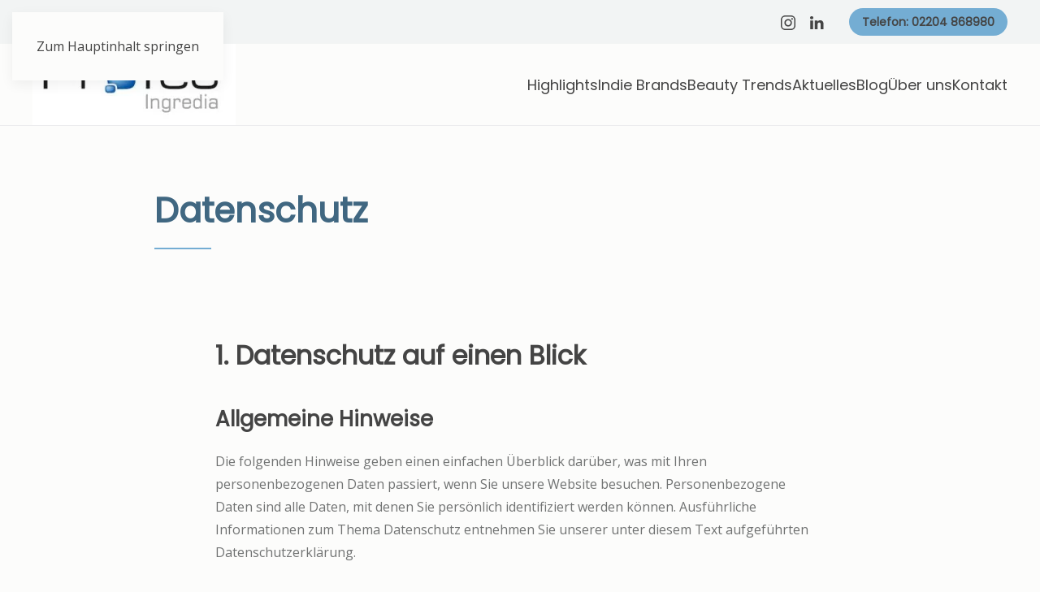

--- FILE ---
content_type: text/html; charset=utf-8
request_url: https://protec-ingredia.de/de/datenschutz
body_size: 11881
content:
<!DOCTYPE html>
<html lang="de-de" dir="ltr">
    <head>
        <meta name="viewport" content="width=device-width, initial-scale=1">
        <link rel="icon" href="/images/protec_ingredia_logo.png" sizes="any">
                <link rel="apple-touch-icon" href="/images/_/switcher.png">
        <meta charset="utf-8">
	<meta name="generator" content="Die Seitenwerkstatt">
	<title>Datenschutz - ProTec Ingredia GmbH</title>
	<link href="https://protec-ingredia.de/de/datenschutz" rel="alternate" hreflang="de">
	<link href="https://protec-ingredia.de/en/privacy-policy" rel="alternate" hreflang="en">
<link href="/media/vendor/joomla-custom-elements/css/joomla-alert.min.css?0.4.1" rel="stylesheet">
	<link href="/media/system/css/joomla-fontawesome.min.css?4.5.24" rel="preload" as="style" onload="this.onload=null;this.rel='stylesheet'">
	<link href="/templates/yootheme_dsw/css/theme.12.css?1754315306" rel="stylesheet">
	<link href="/media/com_convertforms/css/convertforms.css?ceedf8" rel="stylesheet">
	<link href="//fonts.googleapis.com/css?family=Open+Sans" rel="stylesheet">
	<link href="/media/mod_falang/css/template.css?ceedf8" rel="stylesheet">
	<style>#cf_1 .cf-control-group[data-key="2"] {
                --button-border-radius: 50px;
--button-padding: 13px 20px;
--button-color: #ffffff;
--button-font-size: 16px;
--button-background-color: #74add3;

            }
        </style>
	<style>.convertforms {
                --color-primary: #4285F4;
--color-success: #0F9D58;
--color-danger: #d73e31;
--color-warning: #F4B400;
--color-default: #444;
--color-grey: #ccc;

            }
        </style>
	<style>#cf_1 {
                --font: Open Sans;
--max-width: 500px;
--background-color: rgba(255, 255, 255, 1);
--border-radius: 0px;
--control-gap: 10px;
--label-color: #333333;
--label-size: 17px;
--label-weight: 400;
--input-color: #000000;
--input-placeholder-color: #00000070;
--input-text-align: left;
--input-background-color: #ffffff;
--input-border-color: #cfcfcf;
--input-border-radius: 3px;
--input-size: 16px;
--input-padding: 12px 12px;

            }
        </style>
	<style>.cf-field-hp {
				display: none;
				position: absolute;
				left: -9000px;
			}.convertforms {
--control-gap: 4px !important;
  background-color: transparent;
  box-shadow: none!important;
}
.convertforms h2 { margin: 0; }
.convertforms .cf-content-wrap, .convertforms .cf-form-wrap {
    padding: 0;
  background-color: transparent;
}</style>
<script src="/media/vendor/jquery/js/jquery.min.js?3.7.1"></script>
	<script src="/media/legacy/js/jquery-noconflict.min.js?504da4"></script>
	<script type="application/json" class="joomla-script-options new">{"com_convertforms":{"baseURL":"\/de\/component\/convertforms","debug":false,"forward_context":{"request":{"view":"article","task":null,"option":"com_content","layout":null,"id":3}}},"joomla.jtext":{"COM_CONVERTFORMS_INVALID_RESPONSE":"Ungültige Antwort","COM_CONVERTFORMS_INVALID_TASK":"Ungültige Aufgabe","ERROR":"Fehler","MESSAGE":"Nachricht","NOTICE":"Hinweis","WARNING":"Warnung","JCLOSE":"Schließen","JOK":"OK","JOPEN":"Öffnen"},"system.paths":{"root":"","rootFull":"https:\/\/protec-ingredia.de\/","base":"","baseFull":"https:\/\/protec-ingredia.de\/"},"csrf.token":"9b1ae9a415b449423db2f7c11bcb5157","system.keepalive":{"interval":840000,"uri":"\/de\/component\/ajax\/?format=json"}}</script>
	<script src="/media/system/js/core.min.js?2cb912"></script>
	<script src="/media/vendor/webcomponentsjs/js/webcomponents-bundle.min.js?2.8.0" nomodule defer></script>
	<script src="/media/system/js/joomla-hidden-mail.min.js?80d9c7" type="module"></script>
	<script src="/media/system/js/keepalive.min.js?08e025" type="module"></script>
	<script src="/media/system/js/messages.min.js?9a4811" type="module"></script>
	<script src="/templates/yootheme/vendor/assets/uikit/dist/js/uikit.min.js?4.5.24"></script>
	<script src="/templates/yootheme/vendor/assets/uikit/dist/js/uikit-icons-design-escapes.min.js?4.5.24"></script>
	<script src="/templates/yootheme/js/theme.js?4.5.24"></script>
	<script src="/media/com_convertforms/js/site.js?ceedf8"></script>
	<script type="application/ld+json">{"@context":"https://schema.org","@graph":[{"@type":"Organization","@id":"https://protec-ingredia.de/#/schema/Organization/base","name":"ProTec Ingredia GmbH","url":"https://protec-ingredia.de/"},{"@type":"WebSite","@id":"https://protec-ingredia.de/#/schema/WebSite/base","url":"https://protec-ingredia.de/","name":"ProTec Ingredia GmbH","publisher":{"@id":"https://protec-ingredia.de/#/schema/Organization/base"},"potentialAction":{"@type":"SearchAction","target":"https://protec-ingredia.de/de/suche?q={search_term_string}","query-input":"required name=search_term_string"}},{"@type":"WebPage","@id":"https://protec-ingredia.de/#/schema/WebPage/base","url":"https://protec-ingredia.de/de/datenschutz","name":"Datenschutz - ProTec Ingredia GmbH","isPartOf":{"@id":"https://protec-ingredia.de/#/schema/WebSite/base"},"about":{"@id":"https://protec-ingredia.de/#/schema/Organization/base"},"inLanguage":"de-DE"},{"@type":"Article","@id":"https://protec-ingredia.de/#/schema/com_content/article/3","name":"Datenschutz","headline":"Datenschutz","inLanguage":"de-DE","isPartOf":{"@id":"https://protec-ingredia.de/#/schema/WebPage/base"}}]}</script>
	<script>window.yootheme ||= {}; var $theme = yootheme.theme = {"i18n":{"close":{"label":"Schlie\u00dfen"},"totop":{"label":"Zur\u00fcck nach oben"},"marker":{"label":"\u00d6ffnen"},"navbarToggleIcon":{"label":"Men\u00fc \u00f6ffnen"},"paginationPrevious":{"label":"Vorherige Seite"},"paginationNext":{"label":"N\u00e4chste Seite"},"searchIcon":{"toggle":"Suche \u00f6ffnen","submit":"Suche ausf\u00fchren"},"slider":{"next":"N\u00e4chste Folie","previous":"Vorherige Folie","slideX":"Folie %s","slideLabel":"%s von %s"},"slideshow":{"next":"N\u00e4chste Folie","previous":"Vorherige Folie","slideX":"Folie %s","slideLabel":"%s von %s"},"lightboxPanel":{"next":"N\u00e4chste Folie","previous":"Vorherige Folie","slideLabel":"%s von %s","close":"Schlie\u00dfen"}}};</script>
	<link href="https://protec-ingredia.de/de/datenschutz" rel="alternate" hreflang="x-default" />

    </head>
    <body class="">

        <div class="uk-hidden-visually uk-notification uk-notification-top-left uk-width-auto">
            <div class="uk-notification-message">
                <a href="#tm-main" class="uk-link-reset">Zum Hauptinhalt springen</a>
            </div>
        </div>

        
        
        <div class="tm-page">

                        


<header class="tm-header-mobile uk-hidden@m">


        <div uk-sticky cls-active="uk-navbar-sticky" sel-target=".uk-navbar-container">
    
        <div class="uk-navbar-container">

            <div class="uk-container uk-container-expand">
                <nav class="uk-navbar" uk-navbar="{&quot;align&quot;:&quot;left&quot;,&quot;container&quot;:&quot;.tm-header-mobile &gt; [uk-sticky]&quot;,&quot;boundary&quot;:&quot;.tm-header-mobile .uk-navbar-container&quot;}">

                                        <div class="uk-navbar-left ">

                                                    <a href="https://protec-ingredia.de/de/" aria-label="Zurück zur Startseite" class="uk-logo uk-navbar-item">
    <picture>
<source type="image/webp" srcset="/templates/yootheme/cache/2b/protec_ingredia_logo-2be43662.webp 175w, /templates/yootheme/cache/bd/protec_ingredia_logo-bd44296c.webp 310w" sizes="(min-width: 175px) 175px">
<img alt="Protec Ingredia" loading="eager" src="/templates/yootheme/cache/bc/protec_ingredia_logo-bcb2219f.png" width="175" height="70">
</picture></a>
                        
                        
                        
                    </div>
                    
                    
                                        <div class="uk-navbar-right">

                                                    
                        
                                                    <a uk-toggle href="#tm-dialog-mobile" class="uk-navbar-toggle">

                <span class="uk-margin-small-right uk-text-middle">Menü</span>
        
        <div uk-navbar-toggle-icon></div>

        
    </a>
                        
                    </div>
                    
                </nav>
            </div>

        </div>

        </div>
    



    
        <div id="tm-dialog-mobile" class="uk-modal uk-modal-full" uk-modal>
        <div class="uk-modal-dialog uk-flex">

                        <button class="uk-modal-close-full uk-close-large" type="button" uk-close uk-toggle="cls: uk-modal-close-full uk-close-large uk-modal-close-default; mode: media; media: @s"></button>
            
            <div class="uk-modal-body uk-padding-large uk-margin-auto uk-flex uk-flex-column uk-box-sizing-content uk-width-auto@s" uk-height-viewport uk-toggle="{&quot;cls&quot;:&quot;uk-padding-large&quot;,&quot;mode&quot;:&quot;media&quot;,&quot;media&quot;:&quot;@s&quot;}">

                                <div class="uk-margin-auto-vertical uk-text-center">
                    
<div class="uk-grid uk-child-width-1-1" uk-grid>    <div>
<div class="uk-panel" id="module-122">

    
    
<div class="uk-margin-remove-last-child custom" ><p><img src="/images/protec_ingredia_logo.png" alt="protec ingredia logo" /></p></div>

</div>
</div>    <div>
<div class="uk-panel" id="module-147">

    
    


<div class="mod-languages ">

    


<ul class="lang-inline">
    
        
                    <li class="lang-active" dir="ltr">
                                    <a href="/de/datenschutz">
                                                    <img title="Deutsch (Deutschland)" src="/media/mod_falang/images/de_de.gif" alt="Deutsch (Deutschland)">                                                                            DE                                            </a>
                            </li>
                
        
    
        
                    <li class="" dir="ltr">
                                    <a href="/en/privacy-policy">
                                                    <img title="English (United Kingdom)" src="/media/mod_falang/images/en_gb.gif" alt="English (United Kingdom)">                                                                            EN                                            </a>
                            </li>
                
        
    </ul>

</div>

</div>
</div>    <div>
<div class="uk-panel" id="module-120">

    
    
<ul class="uk-nav uk-nav-default uk-nav-divider uk-nav-center">
    
	<li class="item-624"><a href="/de/highlights">Highlights</a></li>
	<li class="item-625"><a href="/de/brands">Indie Brands</a></li>
	<li class="item-610"><a href="/de/trends">Beauty Trends</a></li>
	<li class="item-229"><a href="/de/aktuelles">Aktuelles</a></li>
	<li class="item-782"><a href="/de/blog">Blog</a></li>
	<li class="item-231 uk-parent"><a href="/de/ueber-uns">Über uns</a>
	<ul class="uk-nav-sub">

		<li class="item-626"><a href="/de/partner">Unsere Partner</a></li>
		<li class="item-627"><a href="/de/nachhaltigkeit">Nachhaltigkeit</a></li></ul></li>
	<li class="item-233"><a href="/de/kontakt">Kontakt</a></li></ul>

</div>
</div></div>
                </div>
                
                
            </div>

        </div>
    </div>
    
    

</header>


<div class="tm-toolbar tm-toolbar-default uk-visible@m">
    <div class="uk-container uk-flex uk-flex-middle">

                <div>
            <div class="uk-grid-medium uk-child-width-auto uk-flex-middle" uk-grid="margin: uk-margin-small-top">

                                <div>
<div class="uk-panel" id="module-141">

    
    


<div class="mod-languages ">

    


<ul class="lang-inline">
    
        
                    <li class="lang-active" dir="ltr">
                                    <a href="/de/datenschutz">
                                                    <img title="Deutsch (Deutschland)" src="/media/mod_falang/images/de_de.gif" alt="Deutsch (Deutschland)">                                                                            DE                                            </a>
                            </li>
                
        
    
        
                    <li class="" dir="ltr">
                                    <a href="/en/privacy-policy">
                                                    <img title="English (United Kingdom)" src="/media/mod_falang/images/en_gb.gif" alt="English (United Kingdom)">                                                                            EN                                            </a>
                            </li>
                
        
    </ul>

</div>

</div>
</div>
                
                
            </div>
        </div>
        
                <div class="uk-margin-auto-left">
            <div class="uk-grid-medium uk-child-width-auto uk-flex-middle" uk-grid="margin: uk-margin-small-top">
                <div>
<div class="uk-panel" id="module-tm-3">

    
    <ul class="uk-grid uk-flex-inline uk-flex-middle uk-flex-nowrap uk-grid-small">                    <li><a href="https://www.instagram.com/protecingrediagmbh/" class="uk-preserve-width uk-icon-link" rel="noreferrer" target="_blank"><span uk-icon="icon: instagram;"></span></a></li>
                    <li><a href="https://de.linkedin.com/company/protec-ingredia-gmbh" class="uk-preserve-width uk-icon-link" rel="noreferrer" target="_blank"><span uk-icon="icon: linkedin;"></span></a></li>
            </ul>
</div>
</div><div>
<div class="uk-panel" id="module-menu-toolbar-right">

    
    
<ul class="uk-subnav" uk-dropnav="{&quot;boundary&quot;:&quot;false&quot;,&quot;container&quot;:&quot;body&quot;}">
    
	<li class="item-623"><a href="tel:+492204868980" class="uk-button uk-button-primary uk-button-small">Telefon: 02204 868980</a></li></ul>

</div>
</div>
            </div>
        </div>
        
    </div>
</div>

<header class="tm-header uk-visible@m">



        <div uk-sticky media="@m" cls-active="uk-navbar-sticky" sel-target=".uk-navbar-container">
    
        <div class="uk-navbar-container">

            <div class="uk-container">
                <nav class="uk-navbar" uk-navbar="{&quot;align&quot;:&quot;left&quot;,&quot;container&quot;:&quot;.tm-header &gt; [uk-sticky]&quot;,&quot;boundary&quot;:&quot;.tm-header .uk-navbar-container&quot;}">

                                        <div class="uk-navbar-left ">

                                                    <a href="https://protec-ingredia.de/de/" aria-label="Zurück zur Startseite" class="uk-logo uk-navbar-item">
    <picture>
<source type="image/webp" srcset="/templates/yootheme/cache/bf/protec_ingredia-bfe3f093.webp 250w, /templates/yootheme/cache/96/protec_ingredia-96d58edb.webp 310w" sizes="(min-width: 250px) 250px">
<img alt="Protec Ingredia" loading="eager" src="/templates/yootheme/cache/08/protec_ingredia-08eb224d.jpeg" width="250" height="100">
</picture></a>
                        
                        
                        
                    </div>
                    
                    
                                        <div class="uk-navbar-right">

                                                    
<ul class="uk-navbar-nav">
    
	<li class="item-624"><a href="/de/highlights">Highlights</a></li>
	<li class="item-625"><a href="/de/brands">Indie Brands</a></li>
	<li class="item-610"><a href="/de/trends">Beauty Trends</a></li>
	<li class="item-229"><a href="/de/aktuelles">Aktuelles</a></li>
	<li class="item-782"><a href="/de/blog">Blog</a></li>
	<li class="item-231 uk-parent"><a href="/de/ueber-uns">Über uns</a>
	<div class="uk-drop uk-navbar-dropdown" style="width: 600px;"><div class="uk-grid tm-grid-expand uk-grid-margin" uk-grid>
<div class="uk-grid-item-match uk-flex-middle uk-width-3-5@m">
    
        
            
            
                        <div class="uk-panel uk-width-1-1">            
                
                    
<div class="uk-margin">
        <a class="el-link tm-mask-default uk-inline" href="/de/ueber-uns"><picture>
<source type="image/webp" srcset="/templates/yootheme/cache/bb/protec%20ingredia%20deutschland%20team-bb2a60b4.webp 600w, /templates/yootheme/cache/a2/protec%20ingredia%20deutschland%20team-a23d7039.webp 768w, /templates/yootheme/cache/5f/protec%20ingredia%20deutschland%20team-5faa4eeb.webp 1024w, /templates/yootheme/cache/79/protec%20ingredia%20deutschland%20team-7912f667.webp 1200w" sizes="(min-width: 600px) 600px">
<img src="/templates/yootheme/cache/80/protec%20ingredia%20deutschland%20team-8004ea9b.jpeg" width="600" height="400" class="el-image" alt loading="lazy">
</picture></a>    
    
</div>
                
                        </div>            
        
    
</div>
<div class="uk-width-2-5@m">
    
        
            
            
            
                
                    
<h3>        Protec Ingredia    </h3>
<div>
    
    
        
        <ul class="uk-margin-remove-bottom uk-nav uk-nav-secondary uk-nav-divider">                                <li class="el-item ">
<a class="el-link" href="/de/ueber-uns">
    
        <span class="el-image" uk-icon="icon: chevron-double-right;"></span>
                    Das Team        
    
</a></li>
                                            <li class="el-item ">
<a class="el-link" href="/de/partner">
    
        <span class="el-image" uk-icon="icon: chevron-double-right;"></span>
                    Unsere Partner        
    
</a></li>
                                            <li class="el-item ">
<a class="el-link" href="/de/nachhaltigkeit">
    
        <span class="el-image" uk-icon="icon: chevron-double-right;"></span>
                    Nachhaltigkeit        
    
</a></li>
                            </ul>
        
    
    
</div>
                
            
        
    
</div></div></div></li>
	<li class="item-233"><a href="/de/kontakt">Kontakt</a></li></ul>

                        
                                                    
                        
                    </div>
                    
                </nav>
            </div>

        </div>

        </div>
    







</header>

            
            

            <main id="tm-main" >

                
                <div id="system-message-container" aria-live="polite"></div>

                <!-- Builder #page -->
<div class="uk-section-default uk-section uk-section-small">
    
        
        
        
            
                                <div class="uk-container uk-container-small">                
                    <div class="uk-grid tm-grid-expand uk-child-width-1-1 uk-grid-margin">
<div class="uk-width-1-1">
    
        
            
            
            
                
                    
<h1 class="uk-text-success">        Datenschutz    </h1><hr class="uk-divider-small uk-margin-small">
                
            
        
    
</div></div>
                                </div>                
            
        
    
</div>
<div class="uk-section-default uk-section">
    
        
        
        
            
                                <div class="uk-container uk-container-xsmall">                
                    <div class="uk-grid tm-grid-expand uk-child-width-1-1 uk-grid-margin">
<div class="uk-width-1-1">
    
        
            
            
            
                
                    <div class="uk-panel uk-margin"><h2>1. Datenschutz auf einen Blick</h2>
<h3>Allgemeine Hinweise</h3>
<p>Die folgenden Hinweise geben einen einfachen Überblick darüber, was mit Ihren personenbezogenen Daten passiert, wenn Sie unsere Website besuchen. Personenbezogene Daten sind alle Daten, mit denen Sie persönlich identifiziert werden können. Ausführliche Informationen zum Thema Datenschutz entnehmen Sie unserer unter diesem Text aufgeführten Datenschutzerklärung.</p>
<h3>Datenerfassung auf unserer Website</h3>
<p><strong>Wer ist verantwortlich für die Datenerfassung auf dieser Website?</strong></p>
<p>Die Datenverarbeitung auf dieser Website erfolgt durch den Websitebetreiber. Dessen Kontaktdaten können Sie dem Impressum dieser Website entnehmen.</p>
<p><strong>Wie erfassen wir Ihre Daten?</strong></p>
<p>Ihre Daten werden zum einen dadurch erhoben, dass Sie uns diese mitteilen. Hierbei kann es sich z.B. um Daten handeln, die Sie in ein Kontaktformular eingeben.</p>
<p>Andere Daten werden automatisch beim Besuch der Website durch unsere IT-Systeme erfasst. Das sind vor allem technische Daten (z.B. Internetbrowser, Betriebssystem oder Uhrzeit des Seitenaufrufs). Die Erfassung dieser Daten erfolgt automatisch, sobald Sie unsere Website betreten.</p>
<p><strong>Wofür nutzen wir Ihre Daten?</strong></p>
<p>Ein Teil der Daten wird erhoben, um eine fehlerfreie Bereitstellung der Website zu gewährleisten. Andere Daten können zur Analyse Ihres Nutzerverhaltens verwendet werden.</p>
<p><strong>Welche Rechte haben Sie bezüglich Ihrer Daten?</strong></p>
<p>Sie haben jederzeit das Recht unentgeltlich Auskunft über Herkunft, Empfänger und Zweck Ihrer gespeicherten personenbezogenen Daten zu erhalten. Sie haben außerdem ein Recht, die Berichtigung, Sperrung oder Löschung dieser Daten zu verlangen. Hierzu sowie zu weiteren Fragen zum Thema Datenschutz können Sie sich jederzeit unter der im Impressum angegebenen Adresse an uns wenden. Des Weiteren steht Ihnen ein Beschwerderecht bei der zuständigen Aufsichtsbehörde zu.</p>
<h3>Analyse-Tools und Tools von Drittanbietern</h3>
<p>Beim Besuch unserer Website kann Ihr Surf-Verhalten statistisch ausgewertet werden. Das geschieht vor allem mit Cookies und mit sogenannten Analyseprogrammen. Die Analyse Ihres Surf-Verhaltens erfolgt in der Regel anonym; das Surf-Verhalten kann nicht zu Ihnen zurückverfolgt werden. Sie können dieser Analyse widersprechen oder sie durch die Nichtbenutzung bestimmter Tools verhindern. Detaillierte Informationen dazu finden Sie in der folgenden Datenschutzerklärung.</p>
<p>Sie können dieser Analyse widersprechen. Über die Widerspruchsmöglichkeiten werden wir Sie in dieser Datenschutzerklärung informieren.</p>
<h2>2. Allgemeine Hinweise und Pflichtinformationen</h2>
<h3>Datenschutz</h3>
<p>Die Betreiber dieser Seiten nehmen den Schutz Ihrer persönlichen Daten sehr ernst. Wir behandeln Ihre personenbezogenen Daten vertraulich und entsprechend der gesetzlichen Datenschutzvorschriften sowie dieser Datenschutzerklärung.</p>
<p>Wenn Sie diese Website benutzen, werden verschiedene personenbezogene Daten erhoben. Personenbezogene Daten sind Daten, mit denen Sie persönlich identifiziert werden können. Die vorliegende Datenschutzerklärung erläutert, welche Daten wir erheben und wofür wir sie nutzen. Sie erläutert auch, wie und zu welchem Zweck das geschieht.</p>
<p>Wir weisen darauf hin, dass die Datenübertragung im Internet (z.B. bei der Kommunikation per E-Mail) Sicherheitslücken aufweisen kann. Ein lückenloser Schutz der Daten vor dem Zugriff durch Dritte ist nicht möglich.</p>
<h3>Hinweis zur verantwortlichen Stelle</h3>
<p>Die verantwortliche Stelle für die Datenverarbeitung auf dieser Website ist:</p>
<p>ProTec Ingredia GmbH<br />Wipperfuerther Strasse 32<br />51429 Bergisch Gladbach</p>
<p>Telefon: 02204 868980<br />E-Mail:<span> </span><span id="cloak3cd856e0c4e1012a7d678866b8adac7b"><joomla-hidden-mail  is-link="1" is-email="1" first="bWFpbA==" last="cHJvdGVjLWluZ3JlZGlhLmRl" text="bWFpbEBwcm90ZWMtaW5ncmVkaWEuZGU=" base="" >Diese E-Mail-Adresse ist vor Spambots geschützt! Zur Anzeige muss JavaScript eingeschaltet sein.</joomla-hidden-mail></span></p>
<p>Verantwortliche Stelle ist die natürliche oder juristische Person, die allein oder gemeinsam mit anderen über die Zwecke und Mittel der Verarbeitung von personenbezogenen Daten (z.B. Namen, E-Mail-Adressen o. Ä.) entscheidet.</p>
<h3>Widerruf Ihrer Einwilligung zur Datenverarbeitung</h3>
<p>Viele Datenverarbeitungsvorgänge sind nur mit Ihrer ausdrücklichen Einwilligung möglich. Sie können eine bereits erteilte Einwilligung jederzeit widerrufen. Dazu reicht eine formlose Mitteilung per E-Mail an uns. Die Rechtmäßigkeit der bis zum Widerruf erfolgten Datenverarbeitung bleibt vom Widerruf unberührt.</p>
<h3>Beschwerderecht bei der zuständigen Aufsichtsbehörde</h3>
<p>Im Falle datenschutzrechtlicher Verstöße steht dem Betroffenen ein Beschwerderecht bei der zuständigen Aufsichtsbehörde zu. Zuständige Aufsichtsbehörde in datenschutzrechtlichen Fragen ist der Landesdatenschutzbeauftragte des Bundeslandes, in dem unser Unternehmen seinen Sitz hat. Eine Liste der Datenschutzbeauftragten sowie deren Kontaktdaten können folgendem Link entnommen werden:<span> </span><a href="https://www.bfdi.bund.de/DE/Infothek/Anschriften_Links/anschriften_links-node.html" target="_blank" rel="noopener noreferrer">https://www.bfdi.bund.de/DE/Infothek/Anschriften_Links/anschriften_links-node.html</a>.</p>
<h3>Recht auf Datenübertragbarkeit</h3>
<p>Sie haben das Recht, Daten, die wir auf Grundlage Ihrer Einwilligung oder in Erfüllung eines Vertrags automatisiert verarbeiten, an sich oder an einen Dritten in einem gängigen, maschinenlesbaren Format aushändigen zu lassen. Sofern Sie die direkte Übertragung der Daten an einen anderen Verantwortlichen verlangen, erfolgt dies nur, soweit es technisch machbar ist.</p>
<h3>SSL- bzw. TLS-Verschlüsselung</h3>
<p>Diese Seite nutzt aus Sicherheitsgründen und zum Schutz der Übertragung vertraulicher Inhalte, wie zum Beispiel Bestellungen oder Anfragen, die Sie an uns als Seitenbetreiber senden, eine SSL-bzw. TLS-Verschlüsselung. Eine verschlüsselte Verbindung erkennen Sie daran, dass die Adresszeile des Browsers von “http://” auf “https://” wechselt und an dem Schloss-Symbol in Ihrer Browserzeile.</p>
<p>Wenn die SSL- bzw. TLS-Verschlüsselung aktiviert ist, können die Daten, die Sie an uns übermitteln, nicht von Dritten mitgelesen werden.</p>
<h3>Verschlüsselter Zahlungsverkehr auf dieser Website</h3>
<p>Besteht nach dem Abschluss eines kostenpflichtigen Vertrags eine Verpflichtung, uns Ihre Zahlungsdaten (z.B. Kontonummer bei Einzugsermächtigung) zu übermitteln, werden diese Daten zur Zahlungsabwicklung benötigt.</p>
<p>Der Zahlungsverkehr über die gängigen Zahlungsmittel (Visa/MasterCard, Lastschriftverfahren) erfolgt ausschließlich über eine verschlüsselte SSL- bzw. TLS-Verbindung. Eine verschlüsselte Verbindung erkennen Sie daran, dass die Adresszeile des Browsers von "http://" auf "https://" wechselt und an dem Schloss-Symbol in Ihrer Browserzeile.</p>
<p>Bei verschlüsselter Kommunikation können Ihre Zahlungsdaten, die Sie an uns übermitteln, nicht von Dritten mitgelesen werden.</p>
<h3>Auskunft, Sperrung, Löschung</h3>
<p>Sie haben im Rahmen der geltenden gesetzlichen Bestimmungen jederzeit das Recht auf unentgeltliche Auskunft über Ihre gespeicherten personenbezogenen Daten, deren Herkunft und Empfänger und den Zweck der Datenverarbeitung und ggf. ein Recht auf Berichtigung, Sperrung oder Löschung dieser Daten. Hierzu sowie zu weiteren Fragen zum Thema personenbezogene Daten können Sie sich jederzeit unter der im Impressum angegebenen Adresse an uns wenden.</p>
<h3>Widerspruch gegen Werbe-Mails</h3>
<p>Der Nutzung von im Rahmen der Impressumspflicht veröffentlichten Kontaktdaten zur Übersendung von nicht ausdrücklich angeforderter Werbung und Informationsmaterialien wird hiermit widersprochen. Die Betreiber der Seiten behalten sich ausdrücklich rechtliche Schritte im Falle der unverlangten Zusendung von Werbeinformationen, etwa durch Spam-E-Mails, vor.</p>
<h2>3. Datenerfassung auf unserer Website</h2>
<h3>Cookies</h3>
<p>Die Internetseiten verwenden teilweise so genannte Cookies. Cookies richten auf Ihrem Rechner keinen Schaden an und enthalten keine Viren. Cookies dienen dazu, unser Angebot nutzerfreundlicher, effektiver und sicherer zu machen. Cookies sind kleine Textdateien, die auf Ihrem Rechner abgelegt werden und die Ihr Browser speichert.</p>
<p>Die meisten der von uns verwendeten Cookies sind so genannte “Session-Cookies”. Sie werden nach Ende Ihres Besuchs automatisch gelöscht. Andere Cookies bleiben auf Ihrem Endgerät gespeichert bis Sie diese löschen. Diese Cookies ermöglichen es uns, Ihren Browser beim nächsten Besuch wiederzuerkennen.</p>
<p>Sie können Ihren Browser so einstellen, dass Sie über das Setzen von Cookies informiert werden und Cookies nur im Einzelfall erlauben, die Annahme von Cookies für bestimmte Fälle oder generell ausschließen sowie das automatische Löschen der Cookies beim Schließen des Browser aktivieren. Bei der Deaktivierung von Cookies kann die Funktionalität dieser Website eingeschränkt sein.</p>
<p>Cookies, die zur Durchführung des elektronischen Kommunikationsvorgangs oder zur Bereitstellung bestimmter, von Ihnen erwünschter Funktionen (z.B. Warenkorbfunktion) erforderlich sind, werden auf Grundlage von Art. 6 Abs. 1 lit. f DSGVO gespeichert. Der Websitebetreiber hat ein berechtigtes Interesse an der Speicherung von Cookies zur technisch fehlerfreien und optimierten Bereitstellung seiner Dienste. Soweit andere Cookies (z.B. Cookies zur Analyse Ihres Surfverhaltens) gespeichert werden, werden diese in dieser Datenschutzerklärung gesondert behandelt.</p>
<h3>Server-Log-Dateien</h3>
<p>Der Provider der Seiten erhebt und speichert automatisch Informationen in so genannten Server-Log-Dateien, die Ihr Browser automatisch an uns übermittelt. Dies sind:</p>
<ul>
<li>Browsertyp und Browserversion</li>
<li>verwendetes Betriebssystem</li>
<li>Referrer URL</li>
<li>Hostname des zugreifenden Rechners</li>
<li>Uhrzeit der Serveranfrage</li>
<li>IP-Adresse</li>
</ul>
<p>Eine Zusammenführung dieser Daten mit anderen Datenquellen wird nicht vorgenommen.</p>
<p>Grundlage für die Datenverarbeitung ist Art. 6 Abs. 1 lit. f DSGVO, der die Verarbeitung von Daten zur Erfüllung eines Vertrags oder vorvertraglicher Maßnahmen gestattet.</p>
<h3>Kontaktformular</h3>
<p>Wenn Sie uns per Kontaktformular Anfragen zukommen lassen, werden Ihre Angaben aus dem Anfrageformular inklusive der von Ihnen dort angegebenen Kontaktdaten zwecks Bearbeitung der Anfrage und für den Fall von Anschlussfragen bei uns gespeichert. Diese Daten geben wir nicht ohne Ihre Einwilligung weiter.</p>
<p>Die Verarbeitung der in das Kontaktformular eingegebenen Daten erfolgt somit ausschließlich auf Grundlage Ihrer Einwilligung (Art. 6 Abs. 1 lit. a DSGVO). Sie können diese Einwilligung jederzeit widerrufen. Dazu reicht eine formlose Mitteilung per E-Mail an uns. Die Rechtmäßigkeit der bis zum Widerruf erfolgten Datenverarbeitungsvorgänge bleibt vom Widerruf unberührt.</p>
<p>Die von Ihnen im Kontaktformular eingegebenen Daten verbleiben bei uns, bis Sie uns zur Löschung auffordern, Ihre Einwilligung zur Speicherung widerrufen oder der Zweck für die Datenspeicherung entfällt (z.B. nach abgeschlossener Bearbeitung Ihrer Anfrage). Zwingende gesetzliche Bestimmungen – insbesondere Aufbewahrungsfristen – bleiben unberührt.</p>
<h2>4. Analyse Tools und Werbung</h2>
<h3>Matomo (ehemals Piwik)</h3>
<p>Diese Website benutzt den Open Source Webanalysedienst Matomo. Matomo verwendet so genannte "Cookies". Das sind Textdateien, die auf Ihrem Computer gespeichert werden und die eine Analyse der Benutzung der Website durch Sie ermöglichen. Dazu werden die durch den Cookie erzeugten Informationen über die Benutzung dieser Website auf unserem Server gespeichert. Die IP-Adresse wird vor der Speicherung anonymisiert.</p>
<p>Matomo-Cookies verbleiben auf Ihrem Endgerät, bis Sie sie löschen.</p>
<p>Die Speicherung von Matomo-Cookies erfolgt auf Grundlage von Art. 6 Abs. 1 lit. f DSGVO. Der Websitebetreiber hat ein berechtigtes Interesse an der anonymisierten Analyse des Nutzerverhaltens, um sowohl sein Webangebot als auch seine Werbung zu optimieren.</p>
<p>Die durch den Cookie erzeugten Informationen über die Benutzung dieser Website werden nicht an Dritte weitergegeben. Sie können die Speicherung der Cookies durch eine entsprechende Einstellung Ihrer Browser-Software verhindern; wir weisen Sie jedoch darauf hin, dass Sie in diesem Fall gegebenenfalls nicht sämtliche Funktionen dieser Website vollumfänglich werden nutzen können.</p>
<p>Wenn Sie mit der Speicherung und Nutzung Ihrer Daten nicht einverstanden sind, können Sie die Speicherung und Nutzung hier deaktivieren. In diesem Fall wird in Ihrem Browser ein Opt-Out-Cookie hinterlegt, der verhindert, dass Matomo Nutzungsdaten speichert. Wenn Sie Ihre Cookies löschen, hat dies zur Folge, dass auch das Matomo Opt-Out-Cookie gelöscht wird. Das Opt-Out muss bei einem erneuten Besuch unserer Seite wieder aktiviert werden.</p>
<p><iframe src="https://data.dsw.tools/index.php?module=CoreAdminHome&amp;action=optOut&amp;language=de&amp;backgroundColor=&amp;fontColor=&amp;fontSize=&amp;fontFamily=" height="250px" width="100%" style="border: 6px solid #eeeeee;"></iframe><span></span></p>
<h2>5. Newsletter</h2>
<h3>Newsletterdaten</h3>
<p>Wenn Sie den auf der Website angebotenen Newsletter beziehen möchten, benötigen wir von Ihnen eine E-Mail-Adresse sowie Informationen, welche uns die Überprüfung gestatten, dass Sie der Inhaber der angegebenen E-Mail-Adresse sind und mit dem Empfang des Newsletters einverstanden sind. Weitere Daten werden nicht bzw. nur auf freiwilliger Basis erhoben. Diese Daten verwenden wir ausschließlich für den Versand der angeforderten Informationen und geben diese nicht an Dritte weiter.</p>
<p>Die Verarbeitung der in das Newsletteranmeldeformular eingegebenen Daten erfolgt ausschließlich auf Grundlage Ihrer Einwilligung (Art. 6 Abs. 1 lit. a DSGVO). Die erteilte Einwilligung zur Speicherung der Daten, der E-Mail-Adresse sowie deren Nutzung zum Versand des Newsletters können Sie jederzeit widerrufen, etwa über den "Austragen"-Link im Newsletter. Die Rechtmäßigkeit der bereits erfolgten Datenverarbeitungsvorgänge bleibt vom Widerruf unberührt.</p>
<p>Die von Ihnen zum Zwecke des Newsletter-Bezugs bei uns hinterlegten Daten werden von uns bis zu Ihrer Austragung aus dem Newsletter gespeichert und nach der Abbestellung des Newsletters gelöscht. Daten, die zu anderen Zwecken bei uns gespeichert wurden (z.B. E-Mail-Adressen für den Mitgliederbereich) bleiben hiervon unberührt.</p></div>
                
            
        
    
</div></div>
                                </div>                
            
        
    
</div>

                
            </main>

            

                        <footer>
                <!-- Builder #footer --><style class="uk-margin-remove-adjacent">#footer\#0 .fa-primary{color: #ff6600;}</style>
<div id="footie" class="uk-section-default uk-preserve-color uk-light uk-position-relative">
        <div data-src="/templates/yootheme/cache/4b/shutterstock_1809771631_small-4b69ad1a.jpeg" data-sources="[{&quot;type&quot;:&quot;image\/webp&quot;,&quot;srcset&quot;:&quot;\/templates\/yootheme\/cache\/a2\/shutterstock_1809771631_small-a24437a0.webp 768w, \/templates\/yootheme\/cache\/b3\/shutterstock_1809771631_small-b33410a8.webp 1024w, \/templates\/yootheme\/cache\/ea\/shutterstock_1809771631_small-ea4578b7.webp 1366w, \/templates\/yootheme\/cache\/aa\/shutterstock_1809771631_small-aa106cc0.webp 1600w, \/templates\/yootheme\/cache\/eb\/shutterstock_1809771631_small-eb01dae3.webp 1920w&quot;,&quot;sizes&quot;:&quot;(max-aspect-ratio: 1920\/1080) 178vh&quot;}]" uk-img class="uk-background-norepeat uk-background-cover uk-background-center-center uk-section uk-section-large">    
        
                <div class="uk-position-cover" style="background-color: rgba(0, 0, 0, 0.05);"></div>        
        
            
                                <div class="uk-container uk-container-xsmall uk-position-relative">                
                    <div class="uk-grid tm-grid-expand uk-child-width-1-1 uk-grid-margin">
<div class="uk-width-1-1">
    
        
            
            
            
                
                    
<h3 class="uk-heading-small">        Sie suchen innovative Wirkstoffe und Konzepte?    </h3>
<div class="uk-margin uk-width-medium uk-text-right">
    
    
        
        
<a class="el-content uk-width-1-1 uk-button uk-button-primary uk-button-large uk-flex-inline uk-flex-center uk-flex-middle" href="/de/kontakt">
        <span class="uk-margin-small-right" uk-icon="users"></span>    
        Sprechen Sie uns an!    
    
</a>


        
    
    
</div>

                
            
        
    
</div></div>
                                </div>                
            
        
        </div>
    
</div>
<div class="uk-section-secondary uk-section">
    
        
        
        
            
                                <div class="uk-container">                
                    <div class="uk-grid tm-grid-expand uk-grid-divider uk-grid-margin" uk-grid>
<div class="uk-width-1-2@s uk-width-1-4@m">
    
        
            
            
            
                
                    <div class="uk-panel uk-margin"><p><strong>Kontakt</strong><br />Wipperfürther Straße 32<br /> 51429 Bergisch Gladbach<br />Tel: 02204 868980</p></div>
                
            
        
    
</div>
<div class="uk-width-1-2@s uk-width-1-4@m">
    
        
            
            
            
                
                    <div class="uk-panel uk-margin"><p><b></b><b>Email<br /></b><span><joomla-hidden-mail  is-link="1" is-email="1" first="bWFpbA==" last="cHJvdGVjLWluZ3JlZGlhLmRl" text="bWFpbEBwcm90ZWMtaW5ncmVkaWEuZGU=" base="" >Diese E-Mail-Adresse ist vor Spambots geschützt! Zur Anzeige muss JavaScript eingeschaltet sein.</joomla-hidden-mail></span></p></div>
                
            
        
    
</div>
<div class="uk-width-1-1@s uk-width-1-2@m">
    
        
            
            
            
                
                    <div class="uk-panel uk-margin-small uk-margin-remove-bottom"><p><b>Newsletter abonnieren</b><b></b></p></div><div class="uk-panel uk-text-small uk-margin-small"><p>Alles über die neuesten Produkte, Beauty-Trends und Veranstaltungen von ProTec Ingredia GmbH</p></div><div><div id="cf_1" class="convertforms cf cf-img-above cf-form-bottom   cf-hasLabels   cf-labelpos-top" data-id="1">
	<form name="cf1" id="cf1" method="post" action="#">
				<div class="cf-form-wrap cf-col-16 " style="background-color:none">
			<div class="cf-response" aria-live="polite" id="cf_1_response"></div>
			
							<div class="cf-fields">
					
<div class="cf-control-group cf-one-third" data-key="1" data-name="name" data-label="Ihr Name" data-type="text" >
		<div class="cf-control-input">
		<input type="text" name="cf[name]" id="form1_name"
	
			aria-label="Ihr Name"
	
	
			placeholder="Ihr Name"
	
		
	
	
	
	
	
	
	class="cf-input  "
>	</div>
</div> 
<div class="cf-control-group cf-one-third" data-key="0" data-name="mail" data-label="Ihre E-Mail" data-type="email" data-required>
		<div class="cf-control-input">
		<input type="email" name="cf[mail]" id="form1_mail"
	
			aria-label="Ihre E-Mail"
	
			required
		aria-required="true"
	
			placeholder="Ihre E-Mail"
	
		
	
	
	
	
	
	
	class="cf-input  "
>	</div>
</div> 
<div class="cf-control-group " data-key="3" data-name="termsofservice_3"  data-type="termsofservice" data-required>
		<div class="cf-control-input">
		<div class="cf-checkbox-group">
	<input type="checkbox" name="cf[termsofservice_3]" id="form1_termsofservice3"
		required
		aria-required="true"
		value="1"
		class="cf-input  "
	>
	<label class="cf-label" for="form1_termsofservice3">
		
		<p class="uk-text-small uk-light">Ich bin damit einverstanden, dass meine Angaben und Daten zur Bearbeitung meiner Anfrage elektronisch erhoben und gespeichert werden.<br>Weitere Informationen und Hinweise zum Widerruf finden Sie in der <a href="/de/datenschutz" target="_blank" rel="noopener">Datenschutzerklärung</a>.</p>
			</label>
</div>	</div>
</div> 
<div class="cf-control-group cf-two-fourths" data-key="2" data-name="submit_2"  data-type="submit" >
		<div class="cf-control-input">
		
<div class="cf-text-left">
    <button type="submit" class="cf-btn  ">
        <span class="cf-btn-text">Abonnieren</span>
        <span class="cf-spinner-container">
            <span class="cf-spinner">
                <span class="bounce1" role="presentation"></span>
                <span class="bounce2" role="presentation"></span>
                <span class="bounce3" role="presentation"></span>
            </span>
        </span>
    </button>
</div>

	</div>
</div>				</div>
			
					</div>

		<input type="hidden" name="cf[form_id]" value="1">

		<input type="hidden" name="9b1ae9a415b449423db2f7c11bcb5157" value="1">
					<div class="cf-field-hp">
								<label for="cf-field-6970d6ebdef25" class="cf-label">First Name</label>
				<input type="text" name="cf[hnpt]" id="cf-field-6970d6ebdef25" autocomplete="off" class="cf-input"/>
			</div>
		
	</form>
	</div></div>
                
            
        
    
</div></div>
                                </div>                
            
        
    
</div>
<div class="uk-section-muted uk-section uk-section-xsmall">
    
        
        
        
            
                                <div class="uk-container">                
                    <div class="uk-grid tm-grid-expand uk-grid-margin" uk-grid>
<div class="uk-grid-item-match uk-flex-middle uk-width-4-5">
    
        
            
            
                        <div class="uk-panel uk-width-1-1">            
                
                    <div><script src="/templates/yootheme_dsw/js/instant.page_5-1-1.js" type="module" integrity="sha384-MWfCL6g1OTGsbSwfuMHc8+8J2u71/LA8dzlIN3ycajckxuZZmF+DNjdm7O6H3PSq"></script></div>
<div class="uk-panel uk-text-right">
    
    
<ul class="uk-subnav" uk-dropnav="{&quot;boundary&quot;:&quot;false&quot;,&quot;container&quot;:&quot;body&quot;}">
    
	<li class="item-225"><a href="/de/impressum">Impressum</a></li>
	<li class="item-226 uk-active"><a href="/de/datenschutz">Datenschutz</a></li>
	<li class="item-228"><a href="/de/suche">Suche</a></li>
	<li class="item-665"><a href="/de/produkte">.</a></li></ul>

</div>
                
                        </div>            
        
    
</div>
<div class="uk-grid-item-match uk-flex-middle uk-width-1-5">
    
        
            
            
                        <div class="uk-panel uk-width-1-1">            
                
                    
<div id="footer#0" class="uk-margin uk-text-right">
        <a class="uk-icon-link" href="#" target="_blank" uk-scroll><span uk-icon="icon: chevron-up; width: 30; height: 30;"></span></a>    
</div>
                
                        </div>            
        
    
</div></div>
                                </div>                
            
        
    
</div>            </footer>
            
        </div>

        
        

    </body>
</html>
